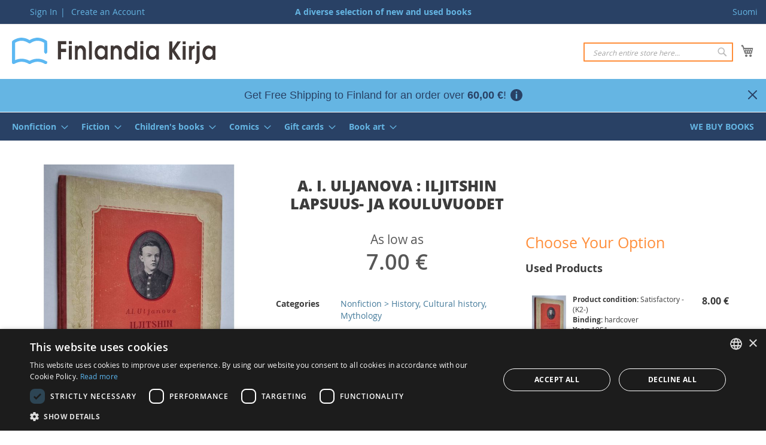

--- FILE ---
content_type: text/html; charset=UTF-8
request_url: https://www.finlandiakirja.fi/en/a-i-uljanova-iljitshin-lapsuus-ja-kouluvuodet-e2054c
body_size: 17953
content:
 <!doctype html><html lang="en"><head prefix="og: http://ogp.me/ns# fb: http://ogp.me/ns/fb# product: http://ogp.me/ns/product#"> <meta charset="utf-8"/>
<meta name="title" content="Iljitshin lapsuus- ja kouluvuodet – A. I. Uljanova (Finnish)"/>
<meta name="description" content="A. I. Uljanova&#039;s biography connected to Lenin, in Finnish."/>
<meta name="keywords" content="A. I. Uljanova : Iljitshin lapsuus- ja kouluvuodet"/>
<meta name="robots" content="INDEX,FOLLOW"/>
<meta name="viewport" content="width=device-width, initial-scale=1"/>
<meta name="format-detection" content="telephone=no"/>
<title>Iljitshin lapsuus- ja kouluvuodet – A. I. Uljanova (Finnish)</title>
<link  rel="stylesheet" type="text/css"  media="all" href="https://www.finlandiakirja.fi/static/version1768974047/_cache/merged/0d5538b043222db19281ae98ddf5e751.min.css" />
<link  rel="stylesheet" type="text/css"  media="screen and (min-width: 992px)" href="https://www.finlandiakirja.fi/static/version1768974047/frontend/Sactor/fikaen/en_US/css/styles-l.min.css" />

<link  rel="icon" type="image/x-icon" href="https://www.finlandiakirja.fi/static/version1768974047/frontend/Sactor/fikaen/en_US/Magento_Theme/favicon.ico" />
<link  rel="shortcut icon" type="image/x-icon" href="https://www.finlandiakirja.fi/static/version1768974047/frontend/Sactor/fikaen/en_US/Magento_Theme/favicon.ico" />

<link rel="preload" as="font" crossorigin="anonymous" href="https://www.finlandiakirja.fi/static/version1768974047/frontend/Sactor/fikaen/en_US/fonts/opensans/light/opensans-300.woff2" />
<link rel="preload" as="font" crossorigin="anonymous" href="https://www.finlandiakirja.fi/static/version1768974047/frontend/Sactor/fikaen/en_US/fonts/opensans/regular/opensans-400.woff2" />
<link rel="preload" as="font" crossorigin="anonymous" href="https://www.finlandiakirja.fi/static/version1768974047/frontend/Sactor/fikaen/en_US/fonts/opensans/semibold/opensans-600.woff2" />
<link rel="preload" as="font" crossorigin="anonymous" href="https://www.finlandiakirja.fi/static/version1768974047/frontend/Sactor/fikaen/en_US/fonts/opensans/bold/opensans-700.woff2" />
<link rel="preload" as="font" crossorigin="anonymous" href="https://www.finlandiakirja.fi/static/version1768974047/frontend/Sactor/fikaen/en_US/fonts/Luma-Icons.woff2" />
<link rel="preload" as="font" crossorigin="anonymous" href="https://www.finlandiakirja.fi/static/version1768974047/frontend/Sactor/fikaen/en_US/fonts/OpenSans-ExtraBold.woff2" />
<link  rel="apple-touch-icon" href="https://www.finlandiakirja.fi/static/version1768974047/frontend/Sactor/fikaen/en_US/images/apple-touch-icon.png" />
<link  rel="manifest" href="https://www.finlandiakirja.fi/static/version1768974047/frontend/Sactor/fikaen/en_US/images/manifest.webmanifest" />
<link  rel="canonical" href="https://www.finlandiakirja.fi/en/a-i-uljanova-iljitshin-lapsuus-ja-kouluvuodet-e2054c" />
<link  rel="alternate" hreflang="fi" href="https://www.finlandiakirja.fi/fi/a-i-uljanova-iljitshin-lapsuus-ja-kouluvuodet-e2054c" />
<link  rel="alternate" hreflang="en" href="https://www.finlandiakirja.fi/en/a-i-uljanova-iljitshin-lapsuus-ja-kouluvuodet-e2054c" />
     
         <meta property="og:type" content="product" /><meta property="og:title" content="A.&#x20;I.&#x20;Uljanova&#x20;&#x3A;&#x20;Iljitshin&#x20;lapsuus-&#x20;ja&#x20;kouluvuodet" /><meta property="og:image" content="https://www.finlandiakirja.fi/media/catalog/product/cache/2f2aaaeead1bf2684e683e9effc45eab/e/e/ee_p_1948652_0.jpg" /><meta property="og:description" content="" /><meta property="og:url" content="https://www.finlandiakirja.fi/en/a-i-uljanova-iljitshin-lapsuus-ja-kouluvuodet-e2054c" /> <meta property="product:price:amount" content="7"/> <meta property="product:price:currency" content="EUR"/> </head><body data-container="body" data-mage-init='{"loaderAjax": {}, "loader": { "icon": "https://www.finlandiakirja.fi/static/version1768974047/frontend/Sactor/fikaen/en_US/images/loader-2.gif"}}' id="html-body" class="page-product-configurable catalog-product-view product-a-i-uljanova-iljitshin-lapsuus-ja-kouluvuodet-e2054c categorypath-history-biographies-memoirs-historical-works category-history-biographies-memoirs-historical-works page-layout-3columns">   <noscript><iframe src="https://www.googletagmanager.com/ns.html?id=GTM-K55Z8PX"
height="0" width="0" style="display:none;visibility:hidden"></iframe></noscript>           <div  class="ambanners ambanner-10" data-position="10" data-bannerid="" data-role="amasty-banner-container" ></div> <div class="cookie-status-message" id="cookie-status">The store will not work correctly in the case when cookies are disabled.</div>   <noscript><div class="message global noscript"><div class="content"><p><strong>JavaScript seems to be disabled in your browser.</strong> <span> For the best experience on our site, be sure to turn on Javascript in your browser.</span></p></div></div></noscript>        <div class="page-wrapper"><header class="page-header"><div class="panel wrapper"><div class="panel header"> <a class="action skip contentarea" href="#contentarea"><span> Skip to Content</span></a>  <div class="switcher">  <a href="https://www.finlandiakirja.fi/en/stores/store/redirect/___store/fi/___from_store/en/uenc/aHR0cHM6Ly93d3cuZmlubGFuZGlha2lyamEuZmkvZmkvYS1pLXVsamFub3ZhLWlsaml0c2hpbi1sYXBzdXVzLWphLWtvdWx1dnVvZGV0LWUyMDU0Yw%2C%2C/" rel="nofollow">Suomi</a>  </div><ul class="header links">  <li class="greet welcome" data-bind="scope: 'customer'"><!-- ko if: customer().fullname --><span class="logged-in" data-bind="text: new String('Welcome, %1!').replace('%1', customer().fullname)"></span> <!-- /ko --><!-- ko ifnot: customer().fullname --><span class="not-logged-in" data-bind="html: ''"></span>  <!-- /ko --></li>   <li class="link authorization-link" data-label="|"><a href="https://www.finlandiakirja.fi/en/customer/account/login/referer/aHR0cHM6Ly93d3cuZmlubGFuZGlha2lyamEuZmkvZW4vYS1pLXVsamFub3ZhLWlsaml0c2hpbi1sYXBzdXVzLWphLWtvdWx1dnVvZGV0LWUyMDU0Yw%2C%2C/" >Sign In</a></li><li><a href="https://www.finlandiakirja.fi/en/customer/account/create/" id="idLyHyQTEe" >Create an Account</a></li></ul><div class="punchline">A diverse selection of new and used books</div></div></div><div class="header content"> <span data-action="toggle-nav" class="action nav-toggle"><span>Toggle Nav</span></span> <a class="logo" href="https://www.finlandiakirja.fi/en/" title="Finlandia&#x20;Kirja" aria-label="store logo"><img src="https://www.finlandiakirja.fi/static/version1768974047/frontend/Sactor/fikaen/en_US/images/logo.svg" title="Finlandia&#x20;Kirja" alt="Finlandia&#x20;Kirja" width="340" height="44" /></a> <div data-block="minicart" class="minicart-wrapper"><a class="action showcart" href="https://www.finlandiakirja.fi/en/checkout/cart/" data-bind="scope: 'minicart_content'"><span class="text">My Cart</span> <span class="counter qty empty" data-bind="css: { empty: !!getCartParam('summary_count') == false && !isLoading() }, blockLoader: isLoading"><span class="counter-number"><!-- ko text: getCartParam('summary_count') --><!-- /ko --></span> <span class="counter-label"><!-- ko if: getCartParam('summary_count') --><!-- ko text: getCartParam('summary_count') --><!-- /ko --><!-- ko i18n: 'items' --><!-- /ko --><!-- /ko --></span></span></a>  <div class="block block-minicart" data-role="dropdownDialog" data-mage-init='{"dropdownDialog":{ "appendTo":"[data-block=minicart]", "triggerTarget":".showcart", "timeout": "2000", "closeOnMouseLeave": false, "closeOnEscape": true, "triggerClass":"active", "parentClass":"active", "buttons":[]}}'><div id="minicart-content-wrapper" data-bind="scope: 'minicart_content'"><!-- ko template: getTemplate() --><!-- /ko --></div></div>  </div>  <div class="block block-search"><div class="block block-title"><strong>Search</strong></div><div class="block block-content"><form class="form minisearch" id="search_mini_form" action="https://www.finlandiakirja.fi/en/catalogsearch/result/" method="get"><div class="field search"><label class="label" for="search" data-role="minisearch-label"><span>Search</span></label> <div class="control"><input id="search" data-mage-init='{ "quickSearch": { "formSelector": "#search_mini_form", "url": "https://www.finlandiakirja.fi/en/search/ajax/suggest/", "destinationSelector": "#search_autocomplete", "minSearchLength": "3" } }' type="text" name="q" value="" placeholder="Search&#x20;entire&#x20;store&#x20;here..." class="input-text" maxlength="128" role="combobox" aria-haspopup="false" aria-autocomplete="both" autocomplete="off" aria-expanded="false"/><div id="search_autocomplete" class="search-autocomplete"></div> <div class="nested"><a class="action advanced" href="https://www.finlandiakirja.fi/en/catalogsearch/advanced/" data-action="advanced-search">Advanced Search</a></div> <div id="amasty-xsearch-preload" class="amasty-xsearch-preload" data-amsearch-js="preload"></div> <input id="searchmode" type="hidden" value="all" /></div></div><div class="actions"><button type="submit" title="Search" class="action search" aria-label="Search" ><span>Search</span></button></div></form></div></div></div>  <div class="amasty-shipbar-wrapper" data-bind="scope: 'amasty-shipbar-top'"><!-- ko template: getTemplate() --><!-- /ko --></div></header>  <div class="sections nav-sections"> <div class="section-items nav-sections-items" data-mage-init='{"tabs":{"openedState":"active"}}'>  <div class="section-item-title nav-sections-item-title" data-role="collapsible"><a class="nav-sections-item-switch" data-toggle="switch" href="#store.menu">Menu</a></div><div class="section-item-content nav-sections-item-content" id="store.menu" data-role="content">  <nav class="navigation" data-action="navigation"><ul data-mage-init='{"menu":{"responsive":true, "expanded":true, "position":{"my":"left top","at":"left bottom"}}}'><li  class="level0 nav-1 category-item first level-top parent"><a href="https://www.finlandiakirja.fi/en/nonfiction"  class="level-top" ><span>Nonfiction</span></a><ul class="level0 submenu"><li  class="level1 nav-1-1 category-item first"><a href="https://www.finlandiakirja.fi/en/vehicles-motor-sports" ><span>Vehicles, Motor sports</span></a></li><li  class="level1 nav-1-2 category-item"><a href="https://www.finlandiakirja.fi/en/biology-wild-animals-plants" ><span>Biology, Wild animals &amp; plants</span></a></li><li  class="level1 nav-1-3 category-item"><a href="https://www.finlandiakirja.fi/en/philosophy" ><span>Philosophy</span></a></li><li  class="level1 nav-1-4 category-item"><a href="https://www.finlandiakirja.fi/en/hobbies-games" ><span>Hobbies, Games</span></a></li><li  class="level1 nav-1-5 category-item"><a href="https://www.finlandiakirja.fi/en/history-cultural-history-mythology" ><span>History, Cultural history, Mythology</span></a></li><li  class="level1 nav-1-6 category-item"><a href="https://www.finlandiakirja.fi/en/aviation" ><span>Aviation</span></a></li><li  class="level1 nav-1-7 category-item"><a href="https://www.finlandiakirja.fi/en/folklore" ><span>Folklore</span></a></li><li  class="level1 nav-1-8 category-item"><a href="https://www.finlandiakirja.fi/en/maps" ><span>Maps</span></a></li><li  class="level1 nav-1-9 category-item"><a href="https://www.finlandiakirja.fi/en/pedagogy-manners" ><span>Pedagogy, Manners</span></a></li><li  class="level1 nav-1-10 category-item"><a href="https://www.finlandiakirja.fi/en/collectibles-rarities-2" ><span>Collectibles, Rarities</span></a></li><li  class="level1 nav-1-11 category-item"><a href="https://www.finlandiakirja.fi/en/collectibles-antiques" ><span>Collectibles, Antiques</span></a></li><li  class="level1 nav-1-12 category-item"><a href="https://www.finlandiakirja.fi/en/literature-research-book-industry" ><span>Literature research, Book industry</span></a></li><li  class="level1 nav-1-13 category-item"><a href="https://www.finlandiakirja.fi/en/domestic-animals-pets" ><span>Domestic animals, Pets</span></a></li><li  class="level1 nav-1-14 category-item"><a href="https://www.finlandiakirja.fi/en/school-books" ><span>School books</span></a></li><li  class="level1 nav-1-15 category-item"><a href="https://www.finlandiakirja.fi/en/crafts" ><span>Crafts</span></a></li><li  class="level1 nav-1-16 category-item"><a href="https://www.finlandiakirja.fi/en/medicine-health-beauty" ><span>Medicine, Health, Beauty</span></a></li><li  class="level1 nav-1-17 category-item"><a href="https://www.finlandiakirja.fi/en/agriculture-forestry" ><span>Agriculture, Forestry</span></a></li><li  class="level1 nav-1-18 category-item"><a href="https://www.finlandiakirja.fi/en/geography-ethnology-geology" ><span>Geography, Ethnology, Geology</span></a></li><li  class="level1 nav-1-19 category-item"><a href="https://www.finlandiakirja.fi/en/mathematics-physics-chemistry" ><span>Mathematics, Physics, Chemistry</span></a></li><li  class="level1 nav-1-20 category-item"><a href="https://www.finlandiakirja.fi/en/travel" ><span>Travel</span></a></li><li  class="level1 nav-1-21 category-item"><a href="https://www.finlandiakirja.fi/en/hunting-fishing-outdoor-survivalism" ><span>Hunting, Fishing, Outdoor, Survivalism</span></a></li><li  class="level1 nav-1-22 category-item"><a href="https://www.finlandiakirja.fi/en/music-notes" ><span>Music, Notes</span></a></li><li  class="level1 nav-1-23 category-item"><a href="https://www.finlandiakirja.fi/en/law" ><span>Law</span></a></li><li  class="level1 nav-1-24 category-item"><a href="https://www.finlandiakirja.fi/en/local-history-genealogy" ><span>Local history, Genealogy</span></a></li><li  class="level1 nav-1-25 category-item"><a href="https://www.finlandiakirja.fi/en/psychology-life-skills" ><span>Psychology, Life skills</span></a></li><li  class="level1 nav-1-26 category-item"><a href="https://www.finlandiakirja.fi/en/sailing-boating" ><span>Sailing, Boating</span></a></li><li  class="level1 nav-1-27 category-item"><a href="https://www.finlandiakirja.fi/en/garden-indoor-plants" ><span>Garden, Indoor plants</span></a></li><li  class="level1 nav-1-28 category-item"><a href="https://www.finlandiakirja.fi/en/paranormal-mysticism" ><span>Paranormal, Mysticism</span></a></li><li  class="level1 nav-1-29 category-item"><a href="https://www.finlandiakirja.fi/en/construction-interior-design-architecture" ><span>Construction, Interior design, Architecture</span></a></li><li  class="level1 nav-1-30 category-item"><a href="https://www.finlandiakirja.fi/en/food-household-mushroom-berry-picking" ><span>Food, Household, Mushroom &amp; berry picking</span></a></li><li  class="level1 nav-1-31 category-item"><a href="https://www.finlandiakirja.fi/en/dictionaries-linguistics" ><span>Dictionaries, Linguistics</span></a></li><li  class="level1 nav-1-32 category-item"><a href="https://www.finlandiakirja.fi/en/military-history-warfare" ><span>Military history, Warfare</span></a></li><li  class="level1 nav-1-33 category-item"><a href="https://www.finlandiakirja.fi/en/finnish-history" ><span>Finnish History</span></a></li><li  class="level1 nav-1-34 category-item"><a href="https://www.finlandiakirja.fi/en/art-design-photography-graphic-design" ><span>Art, Design, Photography, Graphic design</span></a></li><li  class="level1 nav-1-35 category-item"><a href="https://www.finlandiakirja.fi/en/economics-political-economy-media-marketing" ><span>Economics, Business administration, Media, Communications</span></a></li><li  class="level1 nav-1-36 category-item"><a href="https://www.finlandiakirja.fi/en/theatre-drama-cinema-opera" ><span>Theatre, Drama, Cinema, Opera</span></a></li><li  class="level1 nav-1-37 category-item"><a href="https://www.finlandiakirja.fi/en/technology-information-technology-machinery" ><span>Technology, Information technology, Machinery</span></a></li><li  class="level1 nav-1-38 category-item"><a href="https://www.finlandiakirja.fi/en/astronomy-space-exploration" ><span>Astronomy, Space exploration</span></a></li><li  class="level1 nav-1-39 category-item"><a href="https://www.finlandiakirja.fi/en/sports-exercise" ><span>Sports, Exercise</span></a></li><li  class="level1 nav-1-40 category-item"><a href="https://www.finlandiakirja.fi/en/religion" ><span>Religion</span></a></li><li  class="level1 nav-1-41 category-item"><a href="https://www.finlandiakirja.fi/en/society-politics" ><span>Society, Politics</span></a></li><li  class="level1 nav-1-42 category-item"><a href="https://www.finlandiakirja.fi/en/general-works-encyclopedias-yearbooks" ><span>General works, Encyclopedias, Yearbooks</span></a></li><li  class="level1 nav-1-43 category-item last"><a href="https://www.finlandiakirja.fi/en/history" ><span>History (corporate and organizational)</span></a></li></ul></li><li  class="level0 nav-2 category-item level-top parent"><a href="https://www.finlandiakirja.fi/en/fiction"  class="level-top" ><span>Fiction</span></a><ul class="level0 submenu"><li  class="level1 nav-2-1 category-item first"><a href="https://www.finlandiakirja.fi/en/mystery-crime-novels" ><span>Mystery, Crime novels (Finnish)</span></a></li><li  class="level1 nav-2-2 category-item"><a href="https://www.finlandiakirja.fi/en/mystery-crime-novels-foreign" ><span>Mystery, Crime novels (foreign)</span></a></li><li  class="level1 nav-2-3 category-item"><a href="https://www.finlandiakirja.fi/en/biographies-memoirs" ><span>Biographies, Memoirs</span></a></li><li  class="level1 nav-2-4 category-item"><a href="https://www.finlandiakirja.fi/en/fiction-fantasy-scifi-horror" ><span>Fantasy, Scifi, Horror</span></a></li><li  class="level1 nav-2-5 category-item"><a href="https://www.finlandiakirja.fi/en/religious-novels" ><span>Religious novels</span></a></li><li  class="level1 nav-2-6 category-item"><a href="https://www.finlandiakirja.fi/en/historical-novels" ><span>Historical novels</span></a></li><li  class="level1 nav-2-7 category-item"><a href="https://www.finlandiakirja.fi/en/humor" ><span>Humor</span></a></li><li  class="level1 nav-2-8 category-item"><a href="https://www.finlandiakirja.fi/en/thrillers" ><span>Thrillers (Finnish)</span></a></li><li  class="level1 nav-2-9 category-item"><a href="https://www.finlandiakirja.fi/en/thrillers-foreign" ><span>Thrillers (foreign)</span></a></li><li  class="level1 nav-2-10 category-item"><a href="https://www.finlandiakirja.fi/en/collectibles-rarities" ><span>Collectibles, Rarities</span></a></li><li  class="level1 nav-2-11 category-item"><a href="https://www.finlandiakirja.fi/en/book-sets-by-author" ><span>Book sets by author</span></a></li><li  class="level1 nav-2-12 category-item"><a href="https://www.finlandiakirja.fi/en/aphorisms-books" ><span>Aphorisms</span></a></li><li  class="level1 nav-2-13 category-item"><a href="https://www.finlandiakirja.fi/en/other-novels" ><span>Other novels (Finnish)</span></a></li><li  class="level1 nav-2-14 category-item"><a href="https://www.finlandiakirja.fi/en/other-novels-foreign" ><span>Other novels (foreign)</span></a></li><li  class="level1 nav-2-15 category-item"><a href="https://www.finlandiakirja.fi/en/short-stories-other-collections" ><span>Short stories, Other collections</span></a></li><li  class="level1 nav-2-16 category-item"><a href="https://www.finlandiakirja.fi/en/scripts-for-plays-screenplays" ><span>Scripts for plays &amp; Screenplays</span></a></li><li  class="level1 nav-2-17 category-item"><a href="https://www.finlandiakirja.fi/en/romance" ><span>Romance</span></a></li><li  class="level1 nav-2-18 category-item"><a href="https://www.finlandiakirja.fi/en/poetry-epic-poetry" ><span>Poetry, Epic poetry</span></a></li><li  class="level1 nav-2-19 category-item last"><a href="https://www.finlandiakirja.fi/en/war-novels" ><span>War novels</span></a></li></ul></li><li  class="level0 nav-3 category-item level-top parent"><a href="https://www.finlandiakirja.fi/en/children-s-books"  class="level-top" ><span>Children&#039;s books</span></a><ul class="level0 submenu"><li  class="level1 nav-3-1 category-item first"><a href="https://www.finlandiakirja.fi/en/childrens-books-fantasy-scifi-horror" ><span>Fantasy, Scifi, Horror</span></a></li><li  class="level1 nav-3-2 category-item"><a href="https://www.finlandiakirja.fi/en/childrens-religious-novels" ><span>Religious novels</span></a></li><li  class="level1 nav-3-3 category-item"><a href="https://www.finlandiakirja.fi/en/thrillers-adventure" ><span>Thrillers, Adventure</span></a></li><li  class="level1 nav-3-4 category-item"><a href="https://www.finlandiakirja.fi/en/picture-books" ><span>Picture books</span></a></li><li  class="level1 nav-3-5 category-item"><a href="https://www.finlandiakirja.fi/en/childrens-books-other-novels" ><span>Other novels</span></a></li><li  class="level1 nav-3-6 category-item"><a href="https://www.finlandiakirja.fi/en/fairy-tales" ><span>Fairy tales</span></a></li><li  class="level1 nav-3-7 category-item"><a href="https://www.finlandiakirja.fi/en/childrens-books-nonfiction" ><span>Nonfiction</span></a></li><li  class="level1 nav-3-8 category-item last"><a href="https://www.finlandiakirja.fi/en/girls-novels-horse-novels" ><span>Girls&#039; novels, Horse novels</span></a></li></ul></li><li  class="level0 nav-4 category-item level-top parent"><a href="https://www.finlandiakirja.fi/en/comics"  class="level-top" ><span>Comics</span></a><ul class="level0 submenu"><li  class="level1 nav-4-1 category-item first"><a href="https://www.finlandiakirja.fi/en/donald-duck-pocketbooks" ><span>Donald Duck pocketbooks</span></a></li><li  class="level1 nav-4-2 category-item"><a href="https://www.finlandiakirja.fi/en/disney-comics" ><span>Disney comics</span></a></li><li  class="level1 nav-4-3 category-item"><a href="https://www.finlandiakirja.fi/en/erotic-comics" ><span>Erotic comics</span></a></li><li  class="level1 nav-4-4 category-item"><a href="https://www.finlandiakirja.fi/en/comics-fantasy-scifi-horror" ><span>Fantasy, Scifi, Horror</span></a></li><li  class="level1 nav-4-5 category-item"><a href="https://www.finlandiakirja.fi/en/humor-caricatures" ><span>Humor, Caricatures</span></a></li><li  class="level1 nav-4-6 category-item"><a href="https://www.finlandiakirja.fi/en/westerns" ><span>Westerns</span></a></li><li  class="level1 nav-4-7 category-item"><a href="https://www.finlandiakirja.fi/en/manga" ><span>Manga</span></a></li><li  class="level1 nav-4-8 category-item"><a href="https://www.finlandiakirja.fi/en/other-comics" ><span>Other comics (albums)</span></a></li><li  class="level1 nav-4-9 category-item"><a href="https://www.finlandiakirja.fi/en/other-comics-magazines" ><span>Other comics (magazines)</span></a></li><li  class="level1 nav-4-10 category-item last"><a href="https://www.finlandiakirja.fi/en/action-adventure" ><span>Action, Adventure</span></a></li></ul></li><li  class="level0 nav-5 category-item level-top parent"><a href="https://www.finlandiakirja.fi/en/gift-cards"  class="level-top" ><span>Gift cards</span></a><ul class="level0 submenu"><li  class="level1 nav-5-1 category-item first last"><a href="https://www.finlandiakirja.fi/en/gift-card" ><span>Gift card</span></a></li></ul></li><li  class="level0 nav-6 category-item level-top parent"><a href="https://www.finlandiakirja.fi/en/book-art"  class="level-top" ><span>Book art</span></a><ul class="level0 submenu"><li  class="level1 nav-6-1 category-item first"><a href="https://www.finlandiakirja.fi/en/book-frames" ><span>Book frames</span></a></li><li  class="level1 nav-6-2 category-item"><a href="https://www.finlandiakirja.fi/en/book-cover-earrings" ><span>Book cover earrings</span></a></li><li  class="level1 nav-6-3 category-item last"><a href="https://www.finlandiakirja.fi/en/unique-handcrafted-books" ><span>Unique handcrafted books</span></a></li></ul></li><li  class="level0 nav-7 category-item last level-top"><a href="https://www.finlandiakirja.fi/en/we-buy-books"  class="level-top" ><span>We buy books</span></a></li> </ul></nav></div>  <div class="section-item-title nav-sections-item-title" data-role="collapsible"><a class="nav-sections-item-switch" data-toggle="switch" href="#store.links">Account</a></div><div class="section-item-content nav-sections-item-content" id="store.links" data-role="content"><!-- Account links --></div>  <div class="section-item-title nav-sections-item-title" data-role="collapsible"><a class="nav-sections-item-switch" data-toggle="switch" href="#store.settings">Vaihda kieli</a></div><div class="section-item-content nav-sections-item-content" id="store.settings" data-role="content">  <div class="switcher">  <a href="https://www.finlandiakirja.fi/en/stores/store/redirect/___store/fi/___from_store/en/uenc/aHR0cHM6Ly93d3cuZmlubGFuZGlha2lyamEuZmkvZmkvYS1pLXVsamFub3ZhLWlsaml0c2hpbi1sYXBzdXVzLWphLWtvdWx1dnVvZGV0LWUyMDU0Yw%2C%2C/" rel="nofollow">Suomi</a>  </div> </div></div></div> <div class="breadcrumbs"></div> <main id="maincontent" class="page-main"> <a id="contentarea" tabindex="-1"></a><div class="page messages"> <div data-placeholder="messages"></div> <div data-bind="scope: 'messages'"><!-- ko if: cookieMessages && cookieMessages.length > 0 --><div aria-atomic="true" role="alert" data-bind="foreach: { data: cookieMessages, as: 'message' }" class="messages"><div data-bind="attr: { class: 'message-' + message.type + ' ' + message.type + ' message', 'data-ui-id': 'message-' + message.type }"><div data-bind="html: $parent.prepareMessageForHtml(message.text)"></div></div></div><!-- /ko --><!-- ko if: messages().messages && messages().messages.length > 0 --><div aria-atomic="true" role="alert" class="messages" data-bind="foreach: { data: messages().messages, as: 'message' }"><div data-bind="attr: { class: 'message-' + message.type + ' ' + message.type + ' message', 'data-ui-id': 'message-' + message.type }"><div data-bind="html: $parent.prepareMessageForHtml(message.text)"></div></div></div><!-- /ko --></div></div><div class="columns"><div class="column main">                               <div  class="ambanners ambanner-3" data-position="3" data-bannerid="" data-role="amasty-banner-container" ></div><div class="product media">                    <a id="gallery-prev-area" tabindex="-1"></a><div class="action-skip-wrapper"> <a class="action skip gallery-next-area" href="#gallery-next-area"><span> Skip to the end of the images gallery</span></a></div>  <div class="gallery-placeholder _block-content-loading" data-gallery-role="gallery-placeholder"><img alt="main product photo" class="gallery-placeholder__image" src="https://www.finlandiakirja.fi/media/catalog/product/cache/28ebde07709ed2fb49a9cbca4a68e9b1/e/e/ee_p_1948652_0.jpg" width="700" height="700" /></div> <div class="action-skip-wrapper"> <a class="action skip gallery-prev-area" href="#gallery-prev-area"><span> Skip to the beginning of the images gallery</span></a></div> <a id="gallery-next-area" tabindex="-1"></a></div><div class="product-info-main">  <div class="page-title-wrapper&#x20;product"><h1 class="page-title"  ><span class="base" data-ui-id="page-title-wrapper" >A. I. Uljanova : Iljitshin lapsuus- ja kouluvuodet</span></h1>  </div>   <div class="product-info-price"><div class="price-box price-final_price" data-role="priceBox" data-product-id="1189672" data-price-box="product-id-1189672"> <span class="normal-price">  <span class="price-container price-final_price&#x20;tax&#x20;weee"    > <span class="price-label">As low as</span>  <span  id="product-price-1189672"  data-price-amount="7" data-price-type="finalPrice" class="price-wrapper " ><span class="price">€7.00</span></span>   <meta  content="7" /><meta  content="EUR" /></span></span>  </div><div class="product-info-stock-sku">     <div class="stock available" title="Availability"><span>In stock</span></div>  <div class="availability only configurable-variation-qty" title="Qty">Only <strong>%1</strong> left</div>   <div class="product attribute sku"> <strong class="type">SKU</strong>  <div class="value" >P-ILJI-E2054C</div></div></div></div> <button title="Add&#x20;to&#x20;Cart" class="action primary tocart hidden" id="product-addtocart-button2" disabled><span>Add to Cart</span></button>  <div class="prices-tier-container"><!-- --></div><div class="product-social-links"> <div class="product-addto-links" data-role="add-to-links"></div>  </div>                                 <a class="see-all-options link-button secondary" href="#product-options-wrapper">See all options</a><div class="condition-type"></div>   <div class="additional-attributes-wrapper table-wrapper"><table class="data table additional-attributes" id="product-attribute-specs-table"><caption class="table-caption">More Information</caption><tbody> <tr><th class="col label" scope="row">Categories</th><td class="col data" data-th="Categories"><ul class="category-list"><li><a href="https://www.finlandiakirja.fi/en/history-cultural-history-mythology">Nonfiction &gt; History, Cultural history, Mythology</a></li><li><a href="https://www.finlandiakirja.fi/en/society-politics">Nonfiction &gt; Society, Politics</a></li><li><a href="https://www.finlandiakirja.fi/en/biographies-memoirs">Fiction &gt; Biographies, Memoirs</a></li><li><a href="https://www.finlandiakirja.fi/en/history-biographies-memoirs-historical-works">History, Cultural history, Mythology &gt; Biographies, Memoirs, Historical works</a></li><li><a href="https://www.finlandiakirja.fi/en/virkamiehet-poliitikot-elamakerrat">Society, Politics &gt; Elämäkerrat</a></li></ul></td></tr> <tr><th class="col label" scope="row">Author</th><td class="col data" data-th="Author">A. I. Uljanova</td></tr> <tr><th class="col label" scope="row">Title</th><td class="col data" data-th="Title">Iljitshin lapsuus- ja kouluvuodet</td></tr> <tr><th class="col label" scope="row">SKU</th><td class="col data" data-th="SKU">P-ILJI-E2054C</td></tr></tbody></table></div></div><input name="form_key" type="hidden" value="ySSZxdqWN8nyUTyo" /> <div id="authenticationPopup" data-bind="scope:'authenticationPopup', style: {display: 'none'}">  <!-- ko template: getTemplate() --><!-- /ko --></div>           <div  class="ambanners ambanner-6" data-position="6" data-bannerid="" data-role="amasty-banner-container" ></div>     </div><div class="sidebar sidebar-main">   <div class="product-add-form"><form data-product-sku="P-ILJI-E2054C" action="https://www.finlandiakirja.fi/en/checkout/cart/add/uenc/aHR0cHM6Ly93d3cuZmlubGFuZGlha2lyamEuZmkvZW4vYS1pLXVsamFub3ZhLWlsaml0c2hpbi1sYXBzdXVzLWphLWtvdWx1dnVvZGV0LWUyMDU0Yw%2C%2C/product/1189672/" method="post" id="product_addtocart_form"><input type="hidden" name="product" value="1189672" /><input type="hidden" name="selected_configurable_option" value="" /><input type="hidden" name="related_product" id="related-products-field" value="" /><input type="hidden" name="item" value="1189672" /><input name="form_key" type="hidden" value="ySSZxdqWN8nyUTyo" />       <div class="product-options-bottom"> <div class="box-tocart"><div class="fieldset"> <div class="field qty hidden"> <label class="label" for="qty"><span>Select Quantity (<span class="qty-display"></span> available)</span></label> <div class="control"><select name="qty" id="qty" class="input-select qty"></select> <!-- <input type="number" name="qty" id="qty" min="0" value="1" title="Qty" class="input-text qty" data-validate="&#x7B;&quot;required-number&quot;&#x3A;true,&quot;validate-item-quantity&quot;&#x3A;&#x7B;&quot;minAllowed&quot;&#x3A;1,&quot;maxAllowed&quot;&#x3A;10000&#x7D;&#x7D;" /> --></div></div> <div class="actions hidden"><button type="submit" title="Add&#x20;to&#x20;Cart" class="action primary tocart" id="product-addtocart-button" disabled><span>Add to Cart</span></button>  </div></div></div> </div>  <div class="product-options-wrapper" id="product-options-wrapper"><div class="fieldset" tabindex="0">  <div class="swatch-opt" data-role="matrix-options"></div>     </div></div>   <div  class="ambanners ambanner-7" data-position="7" data-bannerid="" data-role="amasty-banner-container" ></div></form></div> <div  class="ambanners ambanner-2" data-position="2" data-bannerid="" data-role="amasty-banner-container" ></div></div><div class="sidebar sidebar-additional"> <div  class="ambanners ambanner-1" data-position="1" data-bannerid="" data-role="amasty-banner-container" ></div></div><div class="extras">  <div class="product info detailed"> <div class="product data items" data-mage-init='{"tabs":{"openedState":"active"}}'> </div></div></div></div></main><footer class="page-footer">  <div class="amasty-shipbar-wrapper" data-bind="scope: 'amasty-shipbar-bottom'"><!-- ko template: getTemplate() --><!-- /ko --></div><div class="footer content"><div class="links"> <div class="widget block block-static-block"><div data-content-type="html" data-appearance="default" data-element="main" data-decoded="true"><div class="functional">
  <p><a href="/en/asiakaspalvelun-yhteystiedot-yhteydenotto">Contact Us</a></p>
  <p><a href="/en/delivery-methods">Delivery Methods</a></p>
  <p><a href="/en/global-delivery">Global Delivery</a></p>
  <p><a href="/en/delivery-and-payment-terms-privacy-policy">Delivery and Payment Terms</a></p>
  <p><a href="/en/delivery-and-payment-terms-privacy-policy#privacy-policy">Privacy Policy</a></p>
  <p><a href="/en/order-cancellation-returns-product-complaints-refunds">Returns & Refunds</a></p>
  <p><a href="/en/sitemap.html/">Sitemap</a></p>
</div>
<div class="aboutus">
  <p><a href="/en/we-buy-books">We Buy Books</a></p>
<!--  <p><a href="/en/vastuullisuus">Vastuullisuus</a></p> -->
  <p><a href="/en/free-book-day">Free Book Day</a></p>
</div>
</div></div></div>  <div class="widget block block-static-block"><div data-content-type="html" data-appearance="default" data-element="main" data-decoded="true"><div style="padding: 0">
<img style="margin: 20px 15px 10px;max-width: 300px" src="https://www.finlandiakirja.fi/media/wysiwyg/asiakastieto/platina_2024_en.png" alt="Strongest in Finland Platinum 2020 - 2023 Finlandia Kirja Oy - asiakastieto.fi" />
</div></div></div></div></footer>  <div class="aspafooter">☎ +358 40 541 9287 (weekdays from 8:00 to 15:00)</div>   <small class="copyright"><span>Copyright © Finlandia Kirja</span></small></div>   <script> var BASE_URL = 'https\u003A\u002F\u002Fwww.finlandiakirja.fi\u002Fen\u002F'; var require = { 'baseUrl': 'https\u003A\u002F\u002Fwww.finlandiakirja.fi\u002Fstatic\u002Fversion1768974047\u002Ffrontend\u002FSactor\u002Ffikaen\u002Fen_US' };</script><script  type="text/javascript"  src="https://www.finlandiakirja.fi/static/version1768974047/_cache/merged/2583daa918a2fb6696575781e302e72b.min.js"></script><script>
        window.getWpGA4Cookie = function(name) {
            match = document.cookie.match(new RegExp(name + '=([^;]+)'));
            if (match) return decodeURIComponent(match[1].replace(/\+/g, ' ')) ;
        };

        window.dataLayer = window.dataLayer || [];
                var dl4Objects = [{"pageName":"Iljitshin lapsuus- ja kouluvuodet \u2013 A. I. Uljanova (Finnish)","pageType":"product","ecommerce":{"items":[{"item_name":"A. I. Uljanova : Iljitshin lapsuus- ja kouluvuodet","item_id":"P-ILJI-E2054C","price":"7.00","item_category":"Nonfiction","item_category_2":"History, Cultural history, Mythology","currency":"EUR","item_stock_status":"In stock","item_sale_product":"No","item_reviews_count":"0","item_reviews_score":"0"}]},"event":"view_item"}];
        for (var i in dl4Objects) {
            window.dataLayer.push(dl4Objects[i]);
        }
         var wpGA4Cookies = ['wp_ga4_customerId','wp_ga4_customerGroup'];
        wpGA4Cookies.map(function(cookieName) {
            var cookieValue = window.getWpGA4Cookie(cookieName);
            if (cookieValue) {
                var dl4Object = {};
                dl4Object[cookieName.replace('wp_ga4_', '')] = cookieValue;
                window.dataLayer.push(dl4Object);
            }
        });</script><script>(function(w,d,s,l,i){w[l]=w[l]||[];w[l].push({'gtm.start':
new Date().getTime(),event:'gtm.js'});var f=d.getElementsByTagName(s)[0],
j=d.createElement(s),dl=l!='dataLayer'?'&l='+l:'';j.async=true;j.src=
'https://www.googletagmanager.com/gtm.js?id='+i+dl;f.parentNode.insertBefore(j,f);
})(window,document,'script','dataLayer','GTM-K55Z8PX');</script><script type="text/x-magento-init">
        {
            "*": {
                "Magento_PageCache/js/form-key-provider": {}
            }
        }</script><script>(function (w,d,s,o,r,js,fjs) {
    w[r]=w[r]||function() {(w[r].q = w[r].q || []).push(arguments)}
    w[r]('app', 'NrCEbcrhA');
    if(d.getElementById(o)) return;
    js = d.createElement(s), fjs = d.getElementsByTagName(s)[0];
    js.id = o; js.src = 'https://embed.trustmary.com/embed.js'; 
    js.async = 1; fjs.parentNode.insertBefore(js, fjs);
  }(window, document, 'script', 'trustmary-embed', 'tmary'));</script><script type="text/x-magento-init">
    {
        "*": {
            "Magento_PageBuilder/js/widget-initializer": {
                "config": {"[data-content-type=\"slider\"][data-appearance=\"default\"]":{"Magento_PageBuilder\/js\/content-type\/slider\/appearance\/default\/widget":false},"[data-content-type=\"map\"]":{"Magento_PageBuilder\/js\/content-type\/map\/appearance\/default\/widget":false},"[data-content-type=\"row\"]":{"Magento_PageBuilder\/js\/content-type\/row\/appearance\/default\/widget":false},"[data-content-type=\"tabs\"]":{"Magento_PageBuilder\/js\/content-type\/tabs\/appearance\/default\/widget":false},"[data-content-type=\"slide\"]":{"Magento_PageBuilder\/js\/content-type\/slide\/appearance\/default\/widget":{"buttonSelector":".pagebuilder-slide-button","showOverlay":"hover","dataRole":"slide"}},"[data-content-type=\"banner\"]":{"Magento_PageBuilder\/js\/content-type\/banner\/appearance\/default\/widget":{"buttonSelector":".pagebuilder-banner-button","showOverlay":"hover","dataRole":"banner"}},"[data-content-type=\"buttons\"]":{"Magento_PageBuilder\/js\/content-type\/buttons\/appearance\/inline\/widget":false},"[data-content-type=\"products\"][data-appearance=\"carousel\"]":{"Amasty_Xsearch\/js\/content-type\/products\/appearance\/carousel\/widget-override":false}},
                "breakpoints": {"desktop":{"label":"Desktop","stage":true,"default":true,"class":"desktop-switcher","icon":"Magento_PageBuilder::css\/images\/switcher\/switcher-desktop.svg","conditions":{"min-width":"1024px"},"options":{"products":{"default":{"slidesToShow":"5"}}}},"tablet":{"conditions":{"max-width":"1024px","min-width":"768px"},"options":{"products":{"default":{"slidesToShow":"4"},"continuous":{"slidesToShow":"3"}}}},"mobile":{"label":"Mobile","stage":true,"class":"mobile-switcher","icon":"Magento_PageBuilder::css\/images\/switcher\/switcher-mobile.svg","media":"only screen and (max-width: 768px)","conditions":{"max-width":"768px","min-width":"640px"},"options":{"products":{"default":{"slidesToShow":"3"}}}},"mobile-small":{"conditions":{"max-width":"640px"},"options":{"products":{"default":{"slidesToShow":"2"},"continuous":{"slidesToShow":"1"}}}}}            }
        }
    }</script><script type="text/x-magento-init">
    {
        "*": {
            "cookieStatus": {}
        }
    }</script><script type="text/x-magento-init">
    {
        "*": {
            "mage/cookies": {
                "expires": null,
                "path": "\u002F",
                "domain": ".www.finlandiakirja.fi",
                "secure": false,
                "lifetime": "604800"
            }
        }
    }</script><script> window.cookiesConfig = window.cookiesConfig || {}; window.cookiesConfig.secure = false; </script><script>    require.config({
        map: {
            '*': {
                wysiwygAdapter: 'mage/adminhtml/wysiwyg/tiny_mce/tinymce4Adapter'
            }
        }
    });</script><script>
    require.config({
        paths: {
            googleMaps: 'https\u003A\u002F\u002Fmaps.googleapis.com\u002Fmaps\u002Fapi\u002Fjs\u003Fv\u003D3\u0026key\u003D'
        },
        config: {
            'Magento_PageBuilder/js/utils/map': {
                style: ''
            },
            'Magento_PageBuilder/js/content-type/map/preview': {
                apiKey: '',
                apiKeyErrorMessage: 'You\u0020must\u0020provide\u0020a\u0020valid\u0020\u003Ca\u0020href\u003D\u0027https\u003A\u002F\u002Fwww.finlandiakirja.fi\u002Fen\u002Fadminhtml\u002Fsystem_config\u002Fedit\u002Fsection\u002Fcms\u002F\u0023cms_pagebuilder\u0027\u0020target\u003D\u0027_blank\u0027\u003EGoogle\u0020Maps\u0020API\u0020key\u003C\u002Fa\u003E\u0020to\u0020use\u0020a\u0020map.'
            },
            'Magento_PageBuilder/js/form/element/map': {
                apiKey: '',
                apiKeyErrorMessage: 'You\u0020must\u0020provide\u0020a\u0020valid\u0020\u003Ca\u0020href\u003D\u0027https\u003A\u002F\u002Fwww.finlandiakirja.fi\u002Fen\u002Fadminhtml\u002Fsystem_config\u002Fedit\u002Fsection\u002Fcms\u002F\u0023cms_pagebuilder\u0027\u0020target\u003D\u0027_blank\u0027\u003EGoogle\u0020Maps\u0020API\u0020key\u003C\u002Fa\u003E\u0020to\u0020use\u0020a\u0020map.'
            },
        }
    });</script><script>
    require.config({
        shim: {
            'Magento_PageBuilder/js/utils/map': {
                deps: ['googleMaps']
            }
        }
    });</script><script type="text/x-magento-init">
    {
        "*": {
            "Magento_Ui/js/core/app": {
                "components": {
                    "customer": {
                        "component": "Magento_Customer/js/view/customer"
                    }
                }
            }
        }
    }</script><script>window.checkout = {"shoppingCartUrl":"https:\/\/www.finlandiakirja.fi\/en\/checkout\/cart\/","checkoutUrl":"https:\/\/www.finlandiakirja.fi\/en\/checkout\/","updateItemQtyUrl":"https:\/\/www.finlandiakirja.fi\/en\/checkout\/sidebar\/updateItemQty\/","removeItemUrl":"https:\/\/www.finlandiakirja.fi\/en\/checkout\/sidebar\/removeItem\/","imageTemplate":"Magento_Catalog\/product\/image_with_borders","baseUrl":"https:\/\/www.finlandiakirja.fi\/en\/","minicartMaxItemsVisible":5,"websiteId":"1","maxItemsToDisplay":10,"storeId":"2","storeGroupId":"1","customerLoginUrl":"https:\/\/www.finlandiakirja.fi\/en\/customer\/account\/login\/referer\/aHR0cHM6Ly93d3cuZmlubGFuZGlha2lyamEuZmkvZW4vYS1pLXVsamFub3ZhLWlsaml0c2hpbi1sYXBzdXVzLWphLWtvdWx1dnVvZGV0LWUyMDU0Yw%2C%2C\/","isRedirectRequired":false,"autocomplete":"off","captcha":{"user_login":{"isCaseSensitive":false,"imageHeight":50,"imageSrc":"","refreshUrl":"https:\/\/www.finlandiakirja.fi\/en\/captcha\/refresh\/","isRequired":false,"timestamp":1769382780}}}</script><script type="text/x-magento-init">
    {
        "[data-block='minicart']": {
            "Magento_Ui/js/core/app": {"components":{"minicart_content":{"children":{"subtotal.container":{"children":{"subtotal":{"children":{"subtotal.totals":{"config":{"display_cart_subtotal_incl_tax":1,"display_cart_subtotal_excl_tax":0,"template":"Magento_Tax\/checkout\/minicart\/subtotal\/totals"},"children":{"subtotal.totals.msrp":{"component":"Magento_Msrp\/js\/view\/checkout\/minicart\/subtotal\/totals","config":{"displayArea":"minicart-subtotal-hidden","template":"Magento_Msrp\/checkout\/minicart\/subtotal\/totals"}}},"component":"Magento_Tax\/js\/view\/checkout\/minicart\/subtotal\/totals"}},"component":"uiComponent","config":{"template":"Magento_Checkout\/minicart\/subtotal"}}},"component":"uiComponent","config":{"displayArea":"subtotalContainer"}},"item.renderer":{"component":"Magento_Checkout\/js\/view\/cart-item-renderer","config":{"displayArea":"defaultRenderer","template":"Magento_Checkout\/minicart\/item\/default"},"children":{"item.image":{"component":"Magento_Catalog\/js\/view\/image","config":{"template":"Magento_Catalog\/product\/image","displayArea":"itemImage"}},"checkout.cart.item.price.sidebar":{"component":"uiComponent","config":{"template":"Magento_Checkout\/minicart\/item\/price","displayArea":"priceSidebar"}}}},"extra_info":{"component":"uiComponent","config":{"displayArea":"extraInfo"}},"promotion":{"component":"uiComponent","config":{"displayArea":"promotion"}}},"config":{"itemRenderer":{"default":"defaultRenderer","simple":"defaultRenderer","virtual":"defaultRenderer"},"template":"Magento_Checkout\/minicart\/content"},"component":"Magento_Checkout\/js\/view\/minicart"}},"types":[]}        },
        "*": {
            "Magento_Ui/js/block-loader": "https\u003A\u002F\u002Fwww.finlandiakirja.fi\u002Fstatic\u002Fversion1768974047\u002Ffrontend\u002FSactor\u002Ffikaen\u002Fen_US\u002Fimages\u002Floader\u002D1.gif"
        }
    }</script><script>
    require([
        'Amasty_Xsearch/js/form-mini',
    ], function (autoComplete, searchClick) {
        'use strict';
        window.xsearch_options = {"url":"https:\/\/www.finlandiakirja.fi\/en\/amasty_xsearch\/autocomplete\/index\/","isDynamicWidth":true,"isProductBlockEnabled":true,"width":900,"minChars":3,"currentUrlEncoded":"aHR0cHM6Ly93d3cuZmlubGFuZGlha2lyamEuZmkvZW4vYS1pLXVsamFub3ZhLWlsaml0c2hpbi1sYXBzdXVzLWphLWtvdWx1dnVvZGV0LWUyMDU0Yw,,"};
    })</script><script type="text/x-magento-init">
    {
        "*": {
            "amastyXsearchAnalyticsCollector": {}
        }
    }</script><script type="text/x-magento-init">
        {
            "*": {
                "Magento_Ui/js/core/app": {"components":{"amasty-shipbar-top":{"component":"Amasty_ShippingBar\/js\/bar","currencySymbol":"\u20ac","actionClickable":"1","closeable":"1","isCarVisibleValue":"0","textSize":"18","fontFamily":"Arial, Helvetica, sans-serif","barBackground":"#65b5e3","extraColor":"#294165","textColor":"#294165","actionLink":"https:\/\/www.finlandiakirja.fi\/en\/free-delivery","goal":60,"customStyle":"","position":"10","labels":{"init_message":"Get Free Shipping to Finland for an order over {{ruleGoal}}!","progress_message":"Only {{ruleGoalLeft}} left for Free Shipping to Finland!","achieved_message":"Good news: your order will be delivered for Free to Finland!","terms_message":"Free Shipping is available for all orders over {{ruleGoal}} for Finnish delivery addresses only (DB Schenker Collection Point Parcel)"}}}} }
        }</script><script type="text/x-magento-init">
    {
        ".breadcrumbs": {
            "breadcrumbs": {"categoryUrlSuffix":"","useCategoryPathInUrl":0}        }
    }</script><script type="text/x-magento-init">
    {
        "*": {
            "Magento_Ui/js/core/app": {
                "components": {
                        "messages": {
                            "component": "Magento_Theme/js/view/messages"
                        }
                    }
                }
            }
    }</script><script type="text/x-magento-init">
    {
        "[data-gallery-role=gallery-placeholder]": {
            "mage/gallery/custom-gallery": {
                "mixins":["magnifier/magnify"],
                "magnifierOpts": {"fullscreenzoom":"20","top":"","left":"","width":"","height":"","eventType":"hover","enabled":false,"mode":"outside"},
                "data": [{"thumb":"https:\/\/www.finlandiakirja.fi\/media\/catalog\/product\/cache\/339dc19301ca3cbda9a4dc98e9b0db16\/e\/e\/ee_p_1948652_0.jpg","img":"https:\/\/www.finlandiakirja.fi\/media\/catalog\/product\/cache\/28ebde07709ed2fb49a9cbca4a68e9b1\/e\/e\/ee_p_1948652_0.jpg","full":"https:\/\/www.finlandiakirja.fi\/media\/catalog\/product\/cache\/d736c1dee3794630c3835723ca38a3d2\/e\/e\/ee_p_1948652_0.jpg","caption":"Kirjailijan A. I. Uljanova k\u00e4ytetty kirja Iljitshin lapsuus- ja kouluvuodet","position":"0","isMain":true,"type":"image","videoUrl":null}],
                "options": {"nav":"thumbs","loop":true,"keyboard":true,"arrows":true,"allowfullscreen":true,"showCaption":false,"width":700,"thumbwidth":88,"thumbheight":110,"height":700,"transitionduration":500,"transition":"slide","navarrows":true,"navtype":"slides","navdir":"horizontal"},
                "fullscreen": {"nav":"thumbs","loop":true,"navdir":"horizontal","navarrows":false,"navtype":"slides","arrows":true,"showCaption":false,"transitionduration":500,"transition":"slide"},
                 "breakpoints": {"mobile":{"conditions":{"max-width":"767px"},"options":{"options":{"nav":"dots"}}}}            }
        }
    }</script><script type="text/x-magento-init">
    {
        "[data-gallery-role=gallery-placeholder]": {
            "Magento_ProductVideo/js/fotorama-add-video-events": {
                "videoData": [{"mediaType":"image","videoUrl":null,"isBase":true}],
                "videoSettings": [{"playIfBase":"0","showRelated":"0","videoAutoRestart":"0"}],
                "optionsVideoData": {"1222961":[{"mediaType":"image","videoUrl":null,"isBase":true},{"mediaType":"image","videoUrl":null,"isBase":false}],"1667850":[{"mediaType":"image","videoUrl":null,"isBase":true},{"mediaType":"image","videoUrl":null,"isBase":false}]}            }
        }
    }</script><script type="text/x-magento-init">
     {
         ".amshopby-option-link [data-amshopby-js='brand-tooltip']": {
             "amShopbyTooltipInit": {
                "additionalClasses": "-no-double",
                "position": {
                    "my": "left bottom-10",
                    "at": "left top",
                    "collision": "flipfit flip"
                },
                "selector": "a"
             }
         }
     }</script><script type="text/javascript">
    {
        var element = document.getElementById('product-addtocart-button2');
        if (element) {
            element.addEventListener('click', function() {
                document.getElementById('product-addtocart-button').click();
            }, true);
        }
    }</script><script>window.authenticationPopup = {"autocomplete":"off","customerRegisterUrl":"https:\/\/www.finlandiakirja.fi\/en\/customer\/account\/create\/","customerForgotPasswordUrl":"https:\/\/www.finlandiakirja.fi\/en\/customer\/account\/forgotpassword\/","baseUrl":"https:\/\/www.finlandiakirja.fi\/en\/"}</script><script type="text/x-magento-init">
        {
            "#authenticationPopup": {
                "Magento_Ui/js/core/app": {"components":{"authenticationPopup":{"children":{"recaptcha":{"settings":{"rendering":{"sitekey":"6Ldj0N0ZAAAAAG-4ejo-uv9kZzDj8O7rBIiI9tXJ","badge":"bottomright","size":"invisible","theme":"light","hl":"en"},"invisible":true}}}}}}            },
            "*": {
                "Magento_Ui/js/block-loader": "https\u003A\u002F\u002Fwww.finlandiakirja.fi\u002Fstatic\u002Fversion1768974047\u002Ffrontend\u002FSactor\u002Ffikaen\u002Fen_US\u002Fimages\u002Floader\u002D1.gif"
            }
        }</script><script type="text/x-magento-init">
    {
        "*": {
            "Magento_Customer/js/section-config": {
                "sections": {"stores\/store\/switch":["*"],"stores\/store\/switchrequest":["*"],"directory\/currency\/switch":["*"],"*":["messages"],"customer\/account\/logout":["*","recently_viewed_product","recently_compared_product","persistent"],"customer\/account\/loginpost":["*"],"customer\/account\/createpost":["*"],"customer\/account\/editpost":["*"],"customer\/ajax\/login":["checkout-data","cart","captcha"],"catalog\/product_compare\/add":["compare-products","wp_ga4"],"catalog\/product_compare\/remove":["compare-products"],"catalog\/product_compare\/clear":["compare-products"],"sales\/guest\/reorder":["cart","ammessages"],"sales\/order\/reorder":["cart","ammessages"],"checkout\/cart\/add":["cart","directory-data","amfacebook-pixel","ammessages","wp_ga4"],"checkout\/cart\/delete":["cart","ammessages","wp_ga4"],"checkout\/cart\/updatepost":["cart","ammessages"],"checkout\/cart\/updateitemoptions":["cart","ammessages"],"checkout\/cart\/couponpost":["cart","ammessages"],"checkout\/cart\/estimatepost":["cart","ammessages"],"checkout\/cart\/estimateupdatepost":["cart","ammessages"],"checkout\/onepage\/saveorder":["cart","checkout-data","last-ordered-items","ammessages"],"checkout\/sidebar\/removeitem":["cart","ammessages","wp_ga4"],"checkout\/sidebar\/updateitemqty":["cart","ammessages"],"rest\/*\/v1\/carts\/*\/payment-information":["cart","last-ordered-items","captcha","instant-purchase","ammessages","wp_ga4"],"rest\/*\/v1\/guest-carts\/*\/payment-information":["cart","captcha","ammessages","wp_ga4"],"rest\/*\/v1\/guest-carts\/*\/selected-payment-method":["cart","checkout-data","ammessages"],"rest\/*\/v1\/carts\/*\/selected-payment-method":["cart","checkout-data","instant-purchase","ammessages"],"customer\/address\/*":["instant-purchase"],"customer\/account\/*":["instant-purchase"],"vault\/cards\/deleteaction":["instant-purchase"],"multishipping\/checkout\/overviewpost":["cart","ammessages"],"paypal\/express\/placeorder":["cart","checkout-data","ammessages"],"paypal\/payflowexpress\/placeorder":["cart","checkout-data","ammessages"],"paypal\/express\/onauthorization":["cart","checkout-data","ammessages"],"persistent\/index\/unsetcookie":["persistent"],"review\/product\/post":["review"],"wishlist\/index\/add":["wishlist","wp_ga4"],"wishlist\/index\/remove":["wishlist"],"wishlist\/index\/updateitemoptions":["wishlist"],"wishlist\/index\/update":["wishlist"],"wishlist\/index\/cart":["wishlist","cart","wp_ga4"],"wishlist\/index\/fromcart":["wishlist","cart"],"wishlist\/index\/allcart":["wishlist","cart","wp_ga4"],"wishlist\/shared\/allcart":["wishlist","cart"],"wishlist\/shared\/cart":["cart"],"amasty_promo\/cart\/add":["cart","ammessages"],"braintree\/paypal\/placeorder":["ammessages"],"authorizenet\/directpost_payment\/place":["ammessages"],"checkout\/cart\/configure":["wp_ga4"],"rest\/*\/v1\/guest-carts\/*\/shipping-information":["wp_ga4"],"rest\/*\/v1\/carts\/*\/shipping-information":["wp_ga4"]},
                "clientSideSections": ["checkout-data","cart-data"],
                "baseUrls": ["https:\/\/www.finlandiakirja.fi\/en\/","http:\/\/www.finlandiakirja.fi\/en\/"],
                "sectionNames": ["messages","customer","compare-products","last-ordered-items","cart","directory-data","captcha","instant-purchase","loggedAsCustomer","persistent","review","wishlist","amfacebook-pixel","ammessages","stockNotify","wp_ga4","recently_viewed_product","recently_compared_product","product_data_storage","paypal-billing-agreement"]            }
        }
    }</script><script type="text/x-magento-init">
    {
        "*": {
            "Magento_Customer/js/customer-data": {
                "sectionLoadUrl": "https\u003A\u002F\u002Fwww.finlandiakirja.fi\u002Fen\u002Fcustomer\u002Fsection\u002Fload\u002F",
                "expirableSectionLifetime": 60,
                "expirableSectionNames": ["cart","persistent"],
                "cookieLifeTime": "604800",
                "updateSessionUrl": "https\u003A\u002F\u002Fwww.finlandiakirja.fi\u002Fen\u002Fcustomer\u002Faccount\u002FupdateSession\u002F"
            }
        }
    }</script><script type="text/x-magento-init">
    {
        "*": {
            "Magento_Customer/js/invalidation-processor": {
                "invalidationRules": {
                    "website-rule": {
                        "Magento_Customer/js/invalidation-rules/website-rule": {
                            "scopeConfig": {
                                "websiteId": "1"
                            }
                        }
                    }
                }
            }
        }
    }</script><script type="text/x-magento-init">
    {
        "body": {
            "pageCache": {"url":"https:\/\/www.finlandiakirja.fi\/en\/page_cache\/block\/render\/id\/1189672\/","handles":["default","catalog_product_view","catalog_product_view_type_configurable","catalog_product_view_id_1189672","catalog_product_view_sku_P-ILJI-E2054C"],"originalRequest":{"route":"catalog","controller":"product","action":"view","uri":"\/en\/a-i-uljanova-iljitshin-lapsuus-ja-kouluvuodet-e2054c"},"versionCookieName":"private_content_version"}        }
    }</script><script type="text/x-magento-init">
{
    "[data-block='minicart']" : {
        "Sactor_MinicartPopup/js/view/minicart_open" : {}
    }
}</script><script type="text/x-magento-init">
    {
        "body": {
            "requireCookie": {"noCookieUrl":"https:\/\/www.finlandiakirja.fi\/en\/cookie\/index\/noCookies\/","triggers":[".action.towishlist"],"isRedirectCmsPage":true}        }
    }</script><script type="text/x-magento-init">
    {
        "*": {
                "Magento_Catalog/js/product/view/provider": {
                    "data": {"items":{"1189672":{"add_to_cart_button":{"post_data":"{\"action\":\"https:\\\/\\\/www.finlandiakirja.fi\\\/en\\\/checkout\\\/cart\\\/add\\\/uenc\\\/%25uenc%25\\\/product\\\/1189672\\\/\",\"data\":{\"product\":\"1189672\",\"uenc\":\"%uenc%\"}}","url":"https:\/\/www.finlandiakirja.fi\/en\/checkout\/cart\/add\/uenc\/%25uenc%25\/product\/1189672\/","required_options":false},"add_to_compare_button":{"post_data":null,"url":"{\"action\":\"\",\"data\":{\"product\":\"1189672\",\"uenc\":\"aHR0cHM6Ly93d3cuZmlubGFuZGlha2lyamEuZmkvZW4vYS1pLXVsamFub3ZhLWlsaml0c2hpbi1sYXBzdXVzLWphLWtvdWx1dnVvZGV0LWUyMDU0Yw,,\"}}","required_options":null},"price_info":{"final_price":7,"max_price":7,"max_regular_price":7,"minimal_regular_price":7,"special_price":null,"minimal_price":7,"regular_price":7,"formatted_prices":{"final_price":"<span class=\"price\">\u20ac7.00<\/span>","max_price":"<span class=\"price\">\u20ac7.00<\/span>","minimal_price":"<span class=\"price\">\u20ac7.00<\/span>","max_regular_price":"<span class=\"price\">\u20ac7.00<\/span>","minimal_regular_price":null,"special_price":null,"regular_price":"<span class=\"price\">\u20ac7.00<\/span>"},"extension_attributes":{"msrp":{"msrp_price":"<span class=\"price\">\u20ac0.00<\/span>","is_applicable":"","is_shown_price_on_gesture":"","msrp_message":"","explanation_message":"Our price is lower than the manufacturer&#039;s &quot;minimum advertised price.&quot; As a result, we cannot show you the price in catalog or the product page. <br><br> You have no obligation to purchase the product once you know the price. You can simply remove the item from your cart."},"tax_adjustments":{"final_price":7,"max_price":7,"max_regular_price":7,"minimal_regular_price":7,"special_price":7,"minimal_price":7,"regular_price":6.1673998810573,"formatted_prices":{"final_price":"<span class=\"price\">\u20ac7.00<\/span>","max_price":"<span class=\"price\">\u20ac7.00<\/span>","minimal_price":"<span class=\"price\">\u20ac7.00<\/span>","max_regular_price":"<span class=\"price\">\u20ac7.00<\/span>","minimal_regular_price":null,"special_price":"<span class=\"price\">\u20ac7.00<\/span>","regular_price":"<span class=\"price\">\u20ac6.17<\/span>"}},"weee_attributes":[],"weee_adjustment":"<span class=\"price\">\u20ac7.00<\/span>"}},"images":[{"url":"https:\/\/www.finlandiakirja.fi\/media\/catalog\/product\/cache\/4d033bc7dfd58985acb7d1eaa8b1d11f\/e\/e\/ee_p_1948652_0.jpg","code":"recently_viewed_products_grid_content_widget","height":300,"width":240,"label":"Kirjailijan A. I. Uljanova k\u00e4ytetty kirja Iljitshin lapsuus- ja kouluvuodet","resized_width":240,"resized_height":300},{"url":"https:\/\/www.finlandiakirja.fi\/media\/catalog\/product\/cache\/bdff7c42bddb13eb9672c6d2fd37b704\/e\/e\/ee_p_1948652_0.jpg","code":"recently_viewed_products_list_content_widget","height":340,"width":270,"label":"Kirjailijan A. I. Uljanova k\u00e4ytetty kirja Iljitshin lapsuus- ja kouluvuodet","resized_width":270,"resized_height":340},{"url":"https:\/\/www.finlandiakirja.fi\/media\/catalog\/product\/cache\/5ed892e89b89a03c9ef18d43f2c0d8c5\/e\/e\/ee_p_1948652_0.jpg","code":"recently_viewed_products_images_names_widget","height":90,"width":75,"label":"Kirjailijan A. I. Uljanova k\u00e4ytetty kirja Iljitshin lapsuus- ja kouluvuodet","resized_width":75,"resized_height":90},{"url":"https:\/\/www.finlandiakirja.fi\/media\/catalog\/product\/cache\/4d033bc7dfd58985acb7d1eaa8b1d11f\/e\/e\/ee_p_1948652_0.jpg","code":"recently_compared_products_grid_content_widget","height":300,"width":240,"label":"Kirjailijan A. I. Uljanova k\u00e4ytetty kirja Iljitshin lapsuus- ja kouluvuodet","resized_width":240,"resized_height":300},{"url":"https:\/\/www.finlandiakirja.fi\/media\/catalog\/product\/cache\/bdff7c42bddb13eb9672c6d2fd37b704\/e\/e\/ee_p_1948652_0.jpg","code":"recently_compared_products_list_content_widget","height":340,"width":270,"label":"Kirjailijan A. I. Uljanova k\u00e4ytetty kirja Iljitshin lapsuus- ja kouluvuodet","resized_width":270,"resized_height":340},{"url":"https:\/\/www.finlandiakirja.fi\/media\/catalog\/product\/cache\/5ed892e89b89a03c9ef18d43f2c0d8c5\/e\/e\/ee_p_1948652_0.jpg","code":"recently_compared_products_images_names_widget","height":90,"width":75,"label":"Kirjailijan A. I. Uljanova k\u00e4ytetty kirja Iljitshin lapsuus- ja kouluvuodet","resized_width":75,"resized_height":90}],"url":"https:\/\/www.finlandiakirja.fi\/en\/a-i-uljanova-iljitshin-lapsuus-ja-kouluvuodet-e2054c","id":1189672,"name":"A. I. Uljanova : Iljitshin lapsuus- ja kouluvuodet","type":"configurable","is_salable":"1","store_id":2,"currency_code":"EUR","extension_attributes":{"review_html":" ","wishlist_button":{"post_data":null,"url":"{\"action\":\"https:\\\/\\\/www.finlandiakirja.fi\\\/en\\\/wishlist\\\/index\\\/add\\\/\",\"data\":{\"product\":1189672,\"uenc\":\"aHR0cHM6Ly93d3cuZmlubGFuZGlha2lyamEuZmkvZW4vYS1pLXVsamFub3ZhLWlsaml0c2hpbi1sYXBzdXVzLWphLWtvdWx1dnVvZGV0LWUyMDU0Yw,,\"}}","required_options":null}},"is_available":true}},"store":"2","currency":"EUR","productCurrentScope":"website"}            }
        }
    }</script><script type="text/x-magento-init">
    {
        "#product_addtocart_form": {
            "Magento_Catalog/js/validate-product": {}
        }
    }</script><script type="text/javascript">
    document.getElementById('product-addtocart-button').addEventListener('click', function() {
        window.scrollTo({
            top: 0,
            behavior: 'smooth'
        });
    }, true);</script><script type="text/x-magento-init">
    {
         "[data-role=matrix-options]": {
            "Firebear_ConfigurableProducts/js/matrix-renderer": {
                "jsonConfig": {"attributes":{"171":{"id":"171","code":"variation","label":"Variation","options":[{"id":"5923","label":"1","products":["1667850"]},{"id":"5924","label":"2","products":["1222961"]}],"position":"0","type":"select"}},"template":"<%- data.price %>","currencyFormat":"%s","optionPrices":{"1222961":{"baseOldPrice":{"amount":7},"oldPrice":{"amount":7},"basePrice":{"amount":7},"finalPrice":{"amount":7},"tierPrices":[],"msrpPrice":{"amount":0}},"1667850":{"baseOldPrice":{"amount":8},"oldPrice":{"amount":8},"basePrice":{"amount":8},"finalPrice":{"amount":8},"tierPrices":[],"msrpPrice":{"amount":0}}},"priceFormat":{"pattern":"%s","precision":2,"requiredPrecision":2,"decimalSymbol":".","groupSymbol":",","groupLength":3,"integerRequired":false},"prices":{"baseOldPrice":{"amount":6.1673998810573},"oldPrice":{"amount":7},"basePrice":{"amount":7},"finalPrice":{"amount":7}},"productId":"1189672","chooseText":"Choose an Option...","images":{"1222961":[{"thumb":"https:\/\/www.finlandiakirja.fi\/media\/catalog\/product\/cache\/339dc19301ca3cbda9a4dc98e9b0db16\/7\/p\/7p_1653082_0.jpg","img":"https:\/\/www.finlandiakirja.fi\/media\/catalog\/product\/cache\/28ebde07709ed2fb49a9cbca4a68e9b1\/7\/p\/7p_1653082_0.jpg","full":"https:\/\/www.finlandiakirja.fi\/media\/catalog\/product\/cache\/d736c1dee3794630c3835723ca38a3d2\/7\/p\/7p_1653082_0.jpg","caption":"Kirjailijan A. I. Uljanova k\u00e4ytetty teos Iljitshin lapsuus- ja kouluvuodet","position":"0","isMain":true,"type":"image","videoUrl":null},{"thumb":"https:\/\/www.finlandiakirja.fi\/media\/catalog\/product\/cache\/339dc19301ca3cbda9a4dc98e9b0db16\/7\/p\/7p_1653082_1.jpg","img":"https:\/\/www.finlandiakirja.fi\/media\/catalog\/product\/cache\/28ebde07709ed2fb49a9cbca4a68e9b1\/7\/p\/7p_1653082_1.jpg","full":"https:\/\/www.finlandiakirja.fi\/media\/catalog\/product\/cache\/d736c1dee3794630c3835723ca38a3d2\/7\/p\/7p_1653082_1.jpg","caption":"Kirjailijan A. I. Uljanova k\u00e4ytetty teos Iljitshin lapsuus- ja kouluvuodet","position":"1","isMain":false,"type":"image","videoUrl":null}],"1667850":[{"thumb":"https:\/\/www.finlandiakirja.fi\/media\/catalog\/product\/cache\/339dc19301ca3cbda9a4dc98e9b0db16\/e\/e\/ee_1948652_0.jpg","img":"https:\/\/www.finlandiakirja.fi\/media\/catalog\/product\/cache\/28ebde07709ed2fb49a9cbca4a68e9b1\/e\/e\/ee_1948652_0.jpg","full":"https:\/\/www.finlandiakirja.fi\/media\/catalog\/product\/cache\/d736c1dee3794630c3835723ca38a3d2\/e\/e\/ee_1948652_0.jpg","caption":"Kirjailijan A. I. Uljanova k\u00e4ytetty kirja Iljitshin lapsuus- ja kouluvuodet","position":"0","isMain":true,"type":"image","videoUrl":null},{"thumb":"https:\/\/www.finlandiakirja.fi\/media\/catalog\/product\/cache\/339dc19301ca3cbda9a4dc98e9b0db16\/e\/e\/ee_1948652_1.jpg","img":"https:\/\/www.finlandiakirja.fi\/media\/catalog\/product\/cache\/28ebde07709ed2fb49a9cbca4a68e9b1\/e\/e\/ee_1948652_1.jpg","full":"https:\/\/www.finlandiakirja.fi\/media\/catalog\/product\/cache\/d736c1dee3794630c3835723ca38a3d2\/e\/e\/ee_1948652_1.jpg","caption":"Kirjailijan A. I. Uljanova k\u00e4ytetty kirja Iljitshin lapsuus- ja kouluvuodet","position":"1","isMain":false,"type":"image","videoUrl":null}]},"index":{"1222961":{"171":"5924"},"1667850":{"171":"5923"}},"channel":"website","salesChannelCode":"base","sku":{"1222961":"1653082","1667850":"1948652"},"defaultValues":[],"bundle_id":"1189672","currencySymbol":"\u20ac","considerTierPricesInFromToPrice":"0","hidePrice":false,"priceText":"Please Login or Register to buy this product!","setOpenGraphUrl":"https:\/\/www.finlandiakirja.fi\/en\/cpi\/product\/UpdateOpenGraph\/","attribute_prefix":"data-","priceRange":true,"useCustomOptionsForVariations":"1","loadOptionsUrl":"https:\/\/www.finlandiakirja.fi\/en\/cpi\/product\/LoadOptions\/","configManageStock":true,"parentProductName":"A. I. Uljanova : Iljitshin lapsuus- ja kouluvuodet","x_matrix_axis":{"code":"filter_condition"},"y_matrix_axis":{"code":"variation","label":"Variation","id":"171"},"customAttributes":{"parent":{"name":{"value":"A. I. Uljanova : Iljitshin lapsuus- ja kouluvuodet","class":".page-title .base"},"sku":{"value":"P-ILJI-E2054C","class":".product-info-stock-sku .value"},"attributes_html":{"value":"   <div class=\"additional-attributes-wrapper table-wrapper\"><table class=\"data table additional-attributes\" id=\"product-attribute-specs-table\"><caption class=\"table-caption\">More Information<\/caption><tbody> <tr><th class=\"col label\" scope=\"row\">Categories<\/th><td class=\"col data\" data-th=\"Categories\"><ul class=\"category-list\"><li><a href=\"https:\/\/www.finlandiakirja.fi\/en\/history-cultural-history-mythology\">Nonfiction &gt; History, Cultural history, Mythology<\/a><\/li><li><a href=\"https:\/\/www.finlandiakirja.fi\/en\/society-politics\">Nonfiction &gt; Society, Politics<\/a><\/li><li><a href=\"https:\/\/www.finlandiakirja.fi\/en\/biographies-memoirs\">Fiction &gt; Biographies, Memoirs<\/a><\/li><li><a href=\"https:\/\/www.finlandiakirja.fi\/en\/history-biographies-memoirs-historical-works\">History, Cultural history, Mythology &gt; Biographies, Memoirs, Historical works<\/a><\/li><li><a href=\"https:\/\/www.finlandiakirja.fi\/en\/virkamiehet-poliitikot-elamakerrat\">Society, Politics &gt; El\u00e4m\u00e4kerrat<\/a><\/li><\/ul><\/td><\/tr> <tr><th class=\"col label\" scope=\"row\">Author<\/th><td class=\"col data\" data-th=\"Author\">A. I. Uljanova<\/td><\/tr> <tr><th class=\"col label\" scope=\"row\">Title<\/th><td class=\"col data\" data-th=\"Title\">Iljitshin lapsuus- ja kouluvuodet<\/td><\/tr> <tr><th class=\"col label\" scope=\"row\">SKU<\/th><td class=\"col data\" data-th=\"SKU\">P-ILJI-E2054C<\/td><\/tr><\/tbody><\/table><\/div>","class":".additional-attributes-wrapper","replace":true}},"1222961":{"name":{"value":"A. I. Uljanova : Iljitshin lapsuus- ja kouluvuodet","class":".page-title .base"},"sku":{"value":"1653082","class":".product-info-stock-sku .value"},"attributes_html":{"value":"   <div class=\"additional-attributes-wrapper table-wrapper\"><table class=\"data table additional-attributes\" id=\"product-attribute-specs-table\"><caption class=\"table-caption\">More Information<\/caption><tbody> <tr><th class=\"col label\" scope=\"row\">Categories<\/th><td class=\"col data\" data-th=\"Categories\"><ul class=\"category-list\"><li><a href=\"https:\/\/www.finlandiakirja.fi\/en\/history-cultural-history-mythology\">Nonfiction &gt; History, Cultural history, Mythology<\/a><\/li><li><a href=\"https:\/\/www.finlandiakirja.fi\/en\/society-politics\">Nonfiction &gt; Society, Politics<\/a><\/li><li><a href=\"https:\/\/www.finlandiakirja.fi\/en\/biographies-memoirs\">Fiction &gt; Biographies, Memoirs<\/a><\/li><li><a href=\"https:\/\/www.finlandiakirja.fi\/en\/history-biographies-memoirs-historical-works\">History, Cultural history, Mythology &gt; Biographies, Memoirs, Historical works<\/a><\/li><li><a href=\"https:\/\/www.finlandiakirja.fi\/en\/virkamiehet-poliitikot-elamakerrat\">Society, Politics &gt; El\u00e4m\u00e4kerrat<\/a><\/li><\/ul><\/td><\/tr> <tr><th class=\"col label\" scope=\"row\">Author<\/th><td class=\"col data\" data-th=\"Author\">A. I. Uljanova<\/td><\/tr> <tr><th class=\"col label\" scope=\"row\">Title<\/th><td class=\"col data\" data-th=\"Title\">Iljitshin lapsuus- ja kouluvuodet<\/td><\/tr> <tr><th class=\"col label\" scope=\"row\">Location<\/th><td class=\"col data\" data-th=\"Location\">Paikallisvarasto <span class=\"deliverytime\">Shipped the next business day<\/span><\/td><\/tr> <tr><th class=\"col label\" scope=\"row\">Publisher<\/th><td class=\"col data\" data-th=\"Publisher\">Karjala-kustantamo<\/td><\/tr> <tr><th class=\"col label\" scope=\"row\">Publication year<\/th><td class=\"col data\" data-th=\"Publication&#x20;year\">1983<\/td><\/tr> <tr><th class=\"col label\" scope=\"row\">Binding<\/th><td class=\"col data\" data-th=\"Binding\">Saddle stitched<\/td><\/tr> <tr><th class=\"col label\" scope=\"row\">Page count<\/th><td class=\"col data\" data-th=\"Page&#x20;count\">39<\/td><\/tr> <tr><th class=\"col label\" scope=\"row\">Language<\/th><td class=\"col data\" data-th=\"Language\">Finnish<\/td><\/tr> <tr><th class=\"col label\" scope=\"row\">Product condition<\/th><td class=\"col data\" data-th=\"Product&#x20;condition\">Good (K3)<\/td><\/tr> <tr><th class=\"col label\" scope=\"row\">Other remarks<\/th><td class=\"col data\" data-th=\"Other&#x20;remarks\">little fray edges and corners, little wear<\/td><\/tr> <tr><th class=\"col label\" scope=\"row\">SKU<\/th><td class=\"col data\" data-th=\"SKU\">1653082<\/td><\/tr> <tr><th class=\"col label\" scope=\"row\">Height (mm)<\/th><td class=\"col data\" data-th=\"Height&#x20;&#x28;mm&#x29;\">215<\/td><\/tr> <tr><th class=\"col label\" scope=\"row\">Depth (mm)<\/th><td class=\"col data\" data-th=\"Depth&#x20;&#x28;mm&#x29;\">171<\/td><\/tr> <tr><th class=\"col label\" scope=\"row\">Width (mm)<\/th><td class=\"col data\" data-th=\"Width&#x20;&#x28;mm&#x29;\">2<\/td><\/tr> <tr><th class=\"col label\" scope=\"row\">Weight (g)<\/th><td class=\"col data\" data-th=\"Weight&#x20;&#x28;g&#x29;\">58<\/td><\/tr> <tr><th class=\"col label\" scope=\"row\">Tax Class<\/th><td class=\"col data\" data-th=\"Tax&#x20;Class\">ALV 13,5 %<\/td><\/tr> <tr><th class=\"col label\" scope=\"row\">Keywords<\/th><td class=\"col data\" data-th=\"Keywords\">Lenin<\/td><\/tr><\/tbody><\/table><\/div>","class":".additional-attributes-wrapper","replace":true},"custom_1":[],"custom_2":[],"custom_3":[],"left_in_stock":{"value":"1.0000","class":".stock.available"}},"1667850":{"name":{"value":"A. I. Uljanova : Iljitshin lapsuus- ja kouluvuodet","class":".page-title .base"},"sku":{"value":"1948652","class":".product-info-stock-sku .value"},"attributes_html":{"value":"   <div class=\"additional-attributes-wrapper table-wrapper\"><table class=\"data table additional-attributes\" id=\"product-attribute-specs-table\"><caption class=\"table-caption\">More Information<\/caption><tbody> <tr><th class=\"col label\" scope=\"row\">Categories<\/th><td class=\"col data\" data-th=\"Categories\"><ul class=\"category-list\"><li><a href=\"https:\/\/www.finlandiakirja.fi\/en\/biographies-memoirs\">Fiction &gt; Biographies, Memoirs<\/a><\/li><\/ul><\/td><\/tr> <tr><th class=\"col label\" scope=\"row\">Author<\/th><td class=\"col data\" data-th=\"Author\">A. I. Uljanova<\/td><\/tr> <tr><th class=\"col label\" scope=\"row\">Coauthors<\/th><td class=\"col data\" data-th=\"Coauthors\">Hilkka M\u00e4kelin<\/td><\/tr> <tr><th class=\"col label\" scope=\"row\">Title<\/th><td class=\"col data\" data-th=\"Title\">Iljitshin lapsuus- ja kouluvuodet<\/td><\/tr> <tr><th class=\"col label\" scope=\"row\">Location<\/th><td class=\"col data\" data-th=\"Location\">Paikallisvarasto <span class=\"deliverytime\">Shipped the next business day<\/span><\/td><\/tr> <tr><th class=\"col label\" scope=\"row\">Publisher<\/th><td class=\"col data\" data-th=\"Publisher\">Karjalais-suomalaisen SNT:n valtion kustannusliike Petroskoi<\/td><\/tr> <tr><th class=\"col label\" scope=\"row\">Publication year<\/th><td class=\"col data\" data-th=\"Publication&#x20;year\">1951<\/td><\/tr> <tr><th class=\"col label\" scope=\"row\">Binding<\/th><td class=\"col data\" data-th=\"Binding\">Hardcover with cover picture (hardcover)<\/td><\/tr> <tr><th class=\"col label\" scope=\"row\">Page count<\/th><td class=\"col data\" data-th=\"Page&#x20;count\">39<\/td><\/tr> <tr><th class=\"col label\" scope=\"row\">Language<\/th><td class=\"col data\" data-th=\"Language\">Finnish<\/td><\/tr> <tr><th class=\"col label\" scope=\"row\">Product condition<\/th><td class=\"col data\" data-th=\"Product&#x20;condition\">Satisfactory - (K2-)<\/td><\/tr> <tr><th class=\"col label\" scope=\"row\">Other remarks<\/th><td class=\"col data\" data-th=\"Other&#x20;remarks\">little abrasion covers, little tear edges and corners, slight skewing on spine, kansissa ja sivuilla jonkin verran l\u00e4ikk\u00e4\u00e4 ; etukannessa mustekyn\u00e4t\u00f6hry\u00e4, non-authorial inscription<\/td><\/tr> <tr><th class=\"col label\" scope=\"row\">SKU<\/th><td class=\"col data\" data-th=\"SKU\">1948652<\/td><\/tr> <tr><th class=\"col label\" scope=\"row\">Height (mm)<\/th><td class=\"col data\" data-th=\"Height&#x20;&#x28;mm&#x29;\">285<\/td><\/tr> <tr><th class=\"col label\" scope=\"row\">Depth (mm)<\/th><td class=\"col data\" data-th=\"Depth&#x20;&#x28;mm&#x29;\">229<\/td><\/tr> <tr><th class=\"col label\" scope=\"row\">Width (mm)<\/th><td class=\"col data\" data-th=\"Width&#x20;&#x28;mm&#x29;\">10<\/td><\/tr> <tr><th class=\"col label\" scope=\"row\">Weight (g)<\/th><td class=\"col data\" data-th=\"Weight&#x20;&#x28;g&#x29;\">348<\/td><\/tr> <tr><th class=\"col label\" scope=\"row\">Tax Class<\/th><td class=\"col data\" data-th=\"Tax&#x20;Class\">ALV 13,5 %<\/td><\/tr><\/tbody><\/table><\/div>","class":".additional-attributes-wrapper","replace":true},"custom_1":[],"custom_2":[],"custom_3":[],"left_in_stock":{"value":"1.0000","class":".stock.available"}}},"urls":{"parent":"https:\/\/www.finlandiakirja.fi\/en\/a-i-uljanova-iljitshin-lapsuus-ja-kouluvuodet-e2054c","1222961":"https:\/\/www.finlandiakirja.fi\/en\/a-i-uljanova-iljitshin-lapsuus-ja-kouluvuodet-1653082","1667850":"https:\/\/www.finlandiakirja.fi\/en\/a-i-uljanova-iljitshin-lapsuus-ja-kouluvuodet-1948652"},"stockQty":{"1222961":"1.0000","1667850":"1.0000"},"condition":{"1222961":"Good (K3)","1667850":"Satisfactory - (K2-)"},"year":{"1222961":"1983","1667850":"1951"},"edition":{"1222961":"","1667850":""},"binding":{"1222961":"magazine","1667850":"hardcover"},"special_other":{"1222961":"","1667850":""},"filter_location":{"1222961":"6025","1667850":"6025"},"special":{"1222961":"","1667850":""},"condition_type":{"1222961":"used","1667850":"used"}},
                    "jsonSwatchConfig": [],
                    "mediaCallback": "https://www.finlandiakirja.fi/en/swatches/ajax/media/",
                    "gallerySwitchStrategy": "prepend"
            }
        }
    }</script><script>
require([
    'jquery',
], function($){

//<![CDATA[
    $.extend(true, $, {
        calendarConfig: {
            dayNames: ["Sunday","Monday","Tuesday","Wednesday","Thursday","Friday","Saturday"],
            dayNamesMin: ["Sun","Mon","Tue","Wed","Thu","Fri","Sat"],
            monthNames: ["January","February","March","April","May","June","July","August","September","October","November","December"],
            monthNamesShort: ["Jan","Feb","Mar","Apr","May","Jun","Jul","Aug","Sep","Oct","Nov","Dec"],
            infoTitle: 'About\u0020the\u0020calendar',
            firstDay: 1,
            closeText: 'Close',
            currentText: 'Go\u0020Today',
            prevText: 'Previous',
            nextText: 'Next',
            weekHeader: 'WK',
            timeText: 'Time',
            hourText: 'Hour',
            minuteText: 'Minute',
            dateFormat: "D, d M yy", // $.datepicker.RFC_2822
            showOn: 'button',
            showAnim: '',
            changeMonth: true,
            changeYear: true,
            buttonImageOnly: null,
            buttonImage: null,
            showButtonPanel: true,
            showWeek: true,
            timeFormat: '',
            showTime: false,
            showHour: false,
            showMinute: false
        }
    });

    enUS = {"m":{"wide":["January","February","March","April","May","June","July","August","September","October","November","December"],"abbr":["Jan","Feb","Mar","Apr","May","Jun","Jul","Aug","Sep","Oct","Nov","Dec"]}}; // en_US locale reference
//]]>

});</script><script type="text/x-magento-init">
    {
        "[data-role=priceBox][data-price-box=product-id-1189672]": {
            "priceBox": {
                "priceConfig":  {"productId":1189672,"priceFormat":{"pattern":"%s","precision":2,"requiredPrecision":2,"decimalSymbol":".","groupSymbol":",","groupLength":3,"integerRequired":false},"prices":{"baseOldPrice":{"amount":6.1673998810573,"adjustments":[]},"oldPrice":{"amount":7,"adjustments":[]},"basePrice":{"amount":7,"adjustments":[]},"finalPrice":{"amount":7,"adjustments":[]}},"idSuffix":"_clone","tierPrices":[],"calculationAlgorithm":"TOTAL_BASE_CALCULATION"}            }
        }
    }</script><script type="text/x-magento-init">
        {
            "*": {
                "Magento_Ui/js/core/app": {"components":{"amasty-shipbar-bottom":{"component":"Amasty_ShippingBar\/js\/bar","currencySymbol":"\u20ac"}}} }
        }</script><script type="text/x-magento-init">
        {
            "*": {
                "Magento_Ui/js/core/app": {
                    "components": {
                        "storage-manager": {
                            "component": "Magento_Catalog/js/storage-manager",
                            "appendTo": "",
                            "storagesConfiguration" : {"recently_viewed_product":{"requestConfig":{"syncUrl":"https:\/\/www.finlandiakirja.fi\/en\/catalog\/product\/frontend_action_synchronize\/"},"lifetime":"1000","allowToSendRequest":null},"recently_compared_product":{"requestConfig":{"syncUrl":"https:\/\/www.finlandiakirja.fi\/en\/catalog\/product\/frontend_action_synchronize\/"},"lifetime":"1000","allowToSendRequest":null},"product_data_storage":{"updateRequestConfig":{"url":"https:\/\/www.finlandiakirja.fi\/en\/rest\/en\/V1\/products-render-info"},"requestConfig":{"syncUrl":"https:\/\/www.finlandiakirja.fi\/en\/catalog\/product\/frontend_action_synchronize\/"},"allowToSendRequest":null}}                        }
                    }
                }
            }
        }</script><script>
window.dataLayer = window.dataLayer || [];
dataLayer.push({
  frosmo: {
    view: {
      products: [{ id: "P-ILJI-E2054C" }],
      mode: 'view'
    }
  }
});</script><script type="text/x-magento-init">
{"*":{"Amasty_PromoBanners\/js\/loader":{"dataUrl":"https:\/\/www.finlandiakirja.fi\/en\/amasty_banners\/banner\/ajax\/","context":{"currentProduct":"P-ILJI-E2054C"},"injectorSectionId":14}}}</script><script type="application/ld+json">{"@context":"https:\/\/schema.org","@type":"BreadcrumbList","itemListElement":[{"@type":"ListItem","position":1,"item":{"@id":"https:\/\/www.finlandiakirja.fi\/en\/history-biographies-memoirs-historical-works","name":"Biographies, Memoirs, Historical works"}}]}</script><script type="application/ld+json">{"@context":"https:\/\/schema.org","@type":"Organization","url":"https:\/\/www.finlandiakirja.fi\/en\/","name":"Finlandia Kirja","logo":"https:\/\/www.finlandiakirja.fi\/logo.svg","description":"New and used books with ease and at low prices. The largest collection of books in the Nordics. Various payment and delivery options and fast shipping...","contactPoint":[{"@type":"ContactPoint","telephone":"+358 40 541 9287","contactType":"sales"},{"@type":"ContactPoint","telephone":"+358 40 541 9287","contactType":"technical support"},{"@type":"ContactPoint","telephone":"+358 40 541 9287","contactType":"customer service"}],"address":{"addressCountry":"Finland","postalCode":"16300","addressRegion":"P\u00e4ij\u00e4t-H\u00e4me","addressLocality":"Orimattila"},"sameAs":["https:\/\/www.facebook.com\/FinlandiaKirja","https:\/\/www.instagram.com\/finlandiakirja","https:\/\/www.youtube.com\/channel\/UC9gPiDWq8URnRjGCuN9ES0g"]}</script><script type="application/ld+json">{"@context":"https:\/\/schema.org","@type":"WebSite","url":"https:\/\/www.finlandiakirja.fi\/en\/","potentialAction":{"@type":"SearchAction","target":"https:\/\/www.finlandiakirja.fi\/en\/catalogsearch\/result\/?q={search_term_string}","query-input":"required name=search_term_string"}}</script><script type="application/ld+json">{"@context":"https:\/\/schema.org","@type":"Product","name":"A. I. Uljanova : Iljitshin lapsuus- ja kouluvuodet","image":"https:\/\/www.finlandiakirja.fi\/media\/catalog\/product\/e\/e\/ee_p_1948652_0.jpg","offers":[{"@type":"Offer","priceCurrency":"EUR","price":7,"availability":"https:\/\/schema.org\/InStock","itemCondition":"http:\/\/schema.org\/UsedCondition","seller":{"@type":"Organization","name":"Finlandia Kirja"},"url":"https:\/\/www.finlandiakirja.fi\/en\/a-i-uljanova-iljitshin-lapsuus-ja-kouluvuodet-1653082","sku":"1653082"},{"@type":"Offer","priceCurrency":"EUR","price":8,"availability":"https:\/\/schema.org\/InStock","itemCondition":"http:\/\/schema.org\/UsedCondition","seller":{"@type":"Organization","name":"Finlandia Kirja"},"url":"https:\/\/www.finlandiakirja.fi\/en\/a-i-uljanova-iljitshin-lapsuus-ja-kouluvuodet-1948652","sku":"1948652"}],"url":"https:\/\/www.finlandiakirja.fi\/en\/a-i-uljanova-iljitshin-lapsuus-ja-kouluvuodet-e2054c","sku":"P-ILJI-E2054C"}</script><script>
        require(['jquery','weltpixel_ga4_persistentLayer','weltpixel_ga4_gtm', 'Magento_Customer/js/customer-data'],
            function ($, wpGa4PersDl ,wpGa4gtm, customerData) {
                $( document ).ajaxComplete(function( event, xhr, settings ) {
                    if (settings.url.search('/customer\/section\/load/') > 0) {
                        var response = xhr.responseJSON;
                        if (response.wp_ga4) {
                            var dataLayerData = $.parseJSON(response.wp_ga4.datalayer);
                            for (index in dataLayerData) {
                                window.dataLayer.push(dataLayerData[index]);
                            }
                        }
                    }
                });
                var wpPersDlOptions = {'storageExpiryTime' : 30 };
                var wpGtmOptions = {
                    'enabled' : 0,
                    'persDataLayer' : wpGa4PersDl
                };
                wpGa4PersDl.init(wpPersDlOptions);
                wpGa4gtm.trackPromotion(wpGtmOptions);
            });</script><script>window.amlazy = function() {if (typeof window.amlazycallback !== "undefined") {setTimeout(window.amlazycallback, 500);setTimeout(window.amlazycallback, 1500);}}</script><script>
                window.amlazycallback = function () {
                    window.jQuery("img[data-amsrc]").lazy({
                        "bind":"event",
                        "attribute": "data-amsrc",
                        "visibleOnly": true
                    });
                };
                require(["jquery"], function (jquery) {
                    require(["Amasty_LazyLoad/js/jquery.lazy"], function(lazy) {
                        if (document.readyState === "complete") {
                            window.jQuery("img[data-amsrc]").lazy({
                                "bind":"event",
                                "attribute": "data-amsrc",
                                "visibleOnly": true
                            });
                        } else {
                            window.jQuery("img[data-amsrc]").lazy({
                                "attribute": "data-amsrc",
                                "visibleOnly": true
                            });
                        }
                    })
                });
            </script><noscript id="deferred-css"><link  rel="stylesheet" type="text/css"  media="print" href="https://www.finlandiakirja.fi/static/version1768974047/frontend/Sactor/fikaen/en_US/css/print.min.css" /></noscript><script>var loadDeferredStyles = function() {var addStylesNode = document.getElementById("deferred-css");var replacement = document.createElement("div");replacement.innerHTML = addStylesNode.textContent;document.body.appendChild(replacement);addStylesNode.parentElement.removeChild(addStylesNode);};window.addEventListener('load', loadDeferredStyles);</script></body></html>

--- FILE ---
content_type: application/javascript; charset=UTF-8
request_url: https://www.finlandiakirja.fi/static/version1768974047/frontend/Sactor/fikaen/en_US/WeltPixel_GA4/js/weltpixel_ga4_gtm.min.js
body_size: 264
content:
define(['jquery',],function($){"use strict";return{trackPromotion:function(options){if(options.enabled){$(document).ready(function(){var wpPersDl=options.persDataLayer;$('[data-track-promo-id]').click(function(){var promoId=$(this).attr('data-track-promo-id'),promoName=$(this).attr('data-track-promo-name'),promoCreative=$(this).attr('data-track-promo-creative'),promoPositionSlot=$(this).attr('data-track-promo-position');var promoObj={'promotion_id':promoId,'promotion_name':promoName,'creative_name':promoCreative,'creative_slot':promoPositionSlot};window.dataLayer.push({'event':'promotionClick','ecommerce':{'promoClick':{'promotions':[promoObj]}}});wpPersDl.setPromotionClick(promoObj);});var promotionViews=[];$('[data-track-promo-id]').each(function(){var promoId=$(this).attr('data-track-promo-id'),promoName=$(this).attr('data-track-promo-name'),promoCreative=$(this).attr('data-track-promo-creative'),promoPositionSlot=$(this).attr('data-track-promo-position');promotionViews.push({'promotion_id':promoId,'promotion_name':promoName,'creative_name':promoCreative,'creative_slot':promoPositionSlot});});if(promotionViews.length){window.dataLayer.push({'event':'promotionView','ecommerce':{'promoView':{'promotions':promotionViews}}});}});}}};});

--- FILE ---
content_type: application/javascript; charset=UTF-8
request_url: https://www.finlandiakirja.fi/static/version1768974047/frontend/Sactor/fikaen/en_US/Sactor_ConfigurableProducts/js/configurable-variation-qty-mixin.min.js
body_size: 76
content:
define(['mage/utils/wrapper'],function(wrapper){'use strict';var timeouts={};return function(configurableVariationQty){return wrapper.wrap(configurableVariationQty,function(originalConfigurableVariationQtyFunction,productSku,salesChannel,salesChannelCode){clearTimeout(timeouts[productSku]);timeouts[productSku]=setTimeout(function(){originalConfigurableVariationQtyFunction(productSku,salesChannel,salesChannelCode);},3000);});};});